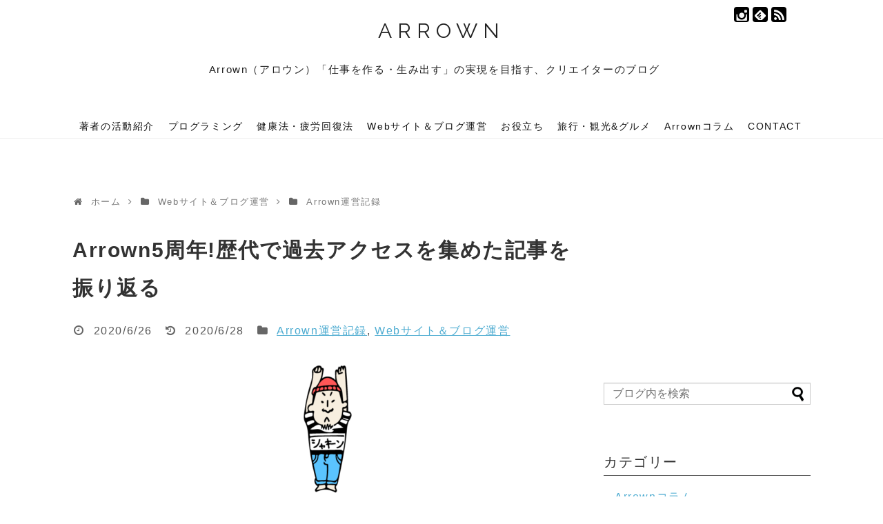

--- FILE ---
content_type: text/html; charset=UTF-8
request_url: https://arrown-blog.com/post-7366/
body_size: 21103
content:
<!DOCTYPE html>
<html lang="ja">
<head>
<meta charset="UTF-8">
  <meta name="viewport" content="width=1280, maximum-scale=1, user-scalable=yes">
<link rel="alternate" type="application/rss+xml" title="Arrown RSS Feed" href="https://arrown-blog.com/feed/" />
<link rel="pingback" href="https://arrown-blog.com/xmlrpc.php" />
<meta name="description" content="6月毎日ブログを書くことに没頭して、すっかり忘れていたのですが2020年5月末でArrownは5周年を迎えました！最初はミーハーな気持ちで始めたArrownですが、気づけば5年…曲がりなりにもここまで続けられたことは誇りに思いたいと思います" />
<meta name="keywords" content="Arrown運営記録,Webサイト＆ブログ運営" />
<!-- OGP -->
<meta property="og:type" content="article">
<meta property="og:description" content="6月毎日ブログを書くことに没頭して、すっかり忘れていたのですが2020年5月末でArrownは5周年を迎えました！最初はミーハーな気持ちで始めたArrownですが、気づけば5年…曲がりなりにもここまで続けられたことは誇りに思いたいと思います">
<meta property="og:title" content="Arrown5周年!歴代で過去アクセスを集めた記事を振り返る">
<meta property="og:url" content="https://arrown-blog.com/post-7366/">
<meta property="og:image" content="https://arrown-blog.com/wp-content/uploads/2020/06/arrown-history-5years.png">
<meta property="og:site_name" content="Arrown">
<meta property="og:locale" content="ja_JP">
<meta property="fb:admins" content="100000327964251">
<meta property="fb:app_id" content="380835815357372">
<!-- /OGP -->
<!-- Twitter Card -->
<meta name="twitter:card" content="summary_large_image">
<meta name="twitter:description" content="6月毎日ブログを書くことに没頭して、すっかり忘れていたのですが2020年5月末でArrownは5周年を迎えました！最初はミーハーな気持ちで始めたArrownですが、気づけば5年…曲がりなりにもここまで続けられたことは誇りに思いたいと思います">
<meta name="twitter:title" content="Arrown5周年!歴代で過去アクセスを集めた記事を振り返る">
<meta name="twitter:url" content="https://arrown-blog.com/post-7366/">
<meta name="twitter:image" content="https://arrown-blog.com/wp-content/uploads/2020/06/arrown-history-5years.png">
<meta name="twitter:domain" content="arrown-blog.com">
<!-- /Twitter Card -->
<link href="https://fonts.googleapis.com/css?family=Source+Code+Pro" rel="stylesheet">
<link href='https://fonts.googleapis.com/css?family=Raleway' rel='stylesheet' type='text/css'>
<link rel="apple-touch-icon" href="https://arrown-blog.com/wp-content/themes/simplicity2-child/images/apple-touch-icon.png">
<link rel="stylesheet" href="//cdnjs.cloudflare.com/ajax/libs/highlight.js/9.8.0/styles/dark.min.css">
<script src="//cdnjs.cloudflare.com/ajax/libs/highlight.js/9.8.0/highlight.min.js"></script>
<script>hljs.initHighlightingOnLoad();</script>

<script async src="//pagead2.googlesyndication.com/pagead/js/adsbygoogle.js"></script>
<script>
     (adsbygoogle = window.adsbygoogle || []).push({
          google_ad_client: "ca-pub-2016616933076150",
          enable_page_level_ads: true
     });
</script>


<!-- GAカスタム -->
<script type="text/javascript">
var dataLayer = dataLayer || [];
dataLayer.push(
    { event_name: "GTM_フッター表示", }
)
</script>
<!-- end GAカスタム --><!-- <script src="/js/jquery-3.3.1.min.js"></script> -->
<title>Arrown5周年!歴代で過去アクセスを集めた記事を振り返る  |  Arrown</title>
<meta name='robots' content='max-image-preview:large' />
<link rel="alternate" type="application/rss+xml" title="Arrown &raquo; フィード" href="https://arrown-blog.com/feed/" />
<link rel="alternate" type="application/rss+xml" title="Arrown &raquo; コメントフィード" href="https://arrown-blog.com/comments/feed/" />
<style id='wp-img-auto-sizes-contain-inline-css' type='text/css'>
img:is([sizes=auto i],[sizes^="auto," i]){contain-intrinsic-size:3000px 1500px}
/*# sourceURL=wp-img-auto-sizes-contain-inline-css */
</style>
<link rel='stylesheet' id='simplicity-style-css' href='https://arrown-blog.com/wp-content/themes/simplicity2/style.css?ver=6.9&#038;fver=20180920030222' type='text/css' media='all' />
<link rel='stylesheet' id='responsive-style-css' href='https://arrown-blog.com/wp-content/themes/simplicity2/css/responsive-pc.css?ver=6.9&#038;fver=20180920030149' type='text/css' media='all' />
<link rel='stylesheet' id='icomoon-style-css' href='https://arrown-blog.com/wp-content/themes/simplicity2/webfonts/icomoon/style.css?ver=6.9&#038;fver=20180920030228' type='text/css' media='all' />
<link rel='stylesheet' id='child-style-css' href='https://arrown-blog.com/wp-content/themes/simplicity2-child/style.css?ver=6.9&#038;fver=20191002065217' type='text/css' media='all' />
<style id='wp-block-library-inline-css' type='text/css'>
:root{--wp-block-synced-color:#7a00df;--wp-block-synced-color--rgb:122,0,223;--wp-bound-block-color:var(--wp-block-synced-color);--wp-editor-canvas-background:#ddd;--wp-admin-theme-color:#007cba;--wp-admin-theme-color--rgb:0,124,186;--wp-admin-theme-color-darker-10:#006ba1;--wp-admin-theme-color-darker-10--rgb:0,107,160.5;--wp-admin-theme-color-darker-20:#005a87;--wp-admin-theme-color-darker-20--rgb:0,90,135;--wp-admin-border-width-focus:2px}@media (min-resolution:192dpi){:root{--wp-admin-border-width-focus:1.5px}}.wp-element-button{cursor:pointer}:root .has-very-light-gray-background-color{background-color:#eee}:root .has-very-dark-gray-background-color{background-color:#313131}:root .has-very-light-gray-color{color:#eee}:root .has-very-dark-gray-color{color:#313131}:root .has-vivid-green-cyan-to-vivid-cyan-blue-gradient-background{background:linear-gradient(135deg,#00d084,#0693e3)}:root .has-purple-crush-gradient-background{background:linear-gradient(135deg,#34e2e4,#4721fb 50%,#ab1dfe)}:root .has-hazy-dawn-gradient-background{background:linear-gradient(135deg,#faaca8,#dad0ec)}:root .has-subdued-olive-gradient-background{background:linear-gradient(135deg,#fafae1,#67a671)}:root .has-atomic-cream-gradient-background{background:linear-gradient(135deg,#fdd79a,#004a59)}:root .has-nightshade-gradient-background{background:linear-gradient(135deg,#330968,#31cdcf)}:root .has-midnight-gradient-background{background:linear-gradient(135deg,#020381,#2874fc)}:root{--wp--preset--font-size--normal:16px;--wp--preset--font-size--huge:42px}.has-regular-font-size{font-size:1em}.has-larger-font-size{font-size:2.625em}.has-normal-font-size{font-size:var(--wp--preset--font-size--normal)}.has-huge-font-size{font-size:var(--wp--preset--font-size--huge)}.has-text-align-center{text-align:center}.has-text-align-left{text-align:left}.has-text-align-right{text-align:right}.has-fit-text{white-space:nowrap!important}#end-resizable-editor-section{display:none}.aligncenter{clear:both}.items-justified-left{justify-content:flex-start}.items-justified-center{justify-content:center}.items-justified-right{justify-content:flex-end}.items-justified-space-between{justify-content:space-between}.screen-reader-text{border:0;clip-path:inset(50%);height:1px;margin:-1px;overflow:hidden;padding:0;position:absolute;width:1px;word-wrap:normal!important}.screen-reader-text:focus{background-color:#ddd;clip-path:none;color:#444;display:block;font-size:1em;height:auto;left:5px;line-height:normal;padding:15px 23px 14px;text-decoration:none;top:5px;width:auto;z-index:100000}html :where(.has-border-color){border-style:solid}html :where([style*=border-top-color]){border-top-style:solid}html :where([style*=border-right-color]){border-right-style:solid}html :where([style*=border-bottom-color]){border-bottom-style:solid}html :where([style*=border-left-color]){border-left-style:solid}html :where([style*=border-width]){border-style:solid}html :where([style*=border-top-width]){border-top-style:solid}html :where([style*=border-right-width]){border-right-style:solid}html :where([style*=border-bottom-width]){border-bottom-style:solid}html :where([style*=border-left-width]){border-left-style:solid}html :where(img[class*=wp-image-]){height:auto;max-width:100%}:where(figure){margin:0 0 1em}html :where(.is-position-sticky){--wp-admin--admin-bar--position-offset:var(--wp-admin--admin-bar--height,0px)}@media screen and (max-width:600px){html :where(.is-position-sticky){--wp-admin--admin-bar--position-offset:0px}}

/*# sourceURL=wp-block-library-inline-css */
</style><style id='wp-block-heading-inline-css' type='text/css'>
h1:where(.wp-block-heading).has-background,h2:where(.wp-block-heading).has-background,h3:where(.wp-block-heading).has-background,h4:where(.wp-block-heading).has-background,h5:where(.wp-block-heading).has-background,h6:where(.wp-block-heading).has-background{padding:1.25em 2.375em}h1.has-text-align-left[style*=writing-mode]:where([style*=vertical-lr]),h1.has-text-align-right[style*=writing-mode]:where([style*=vertical-rl]),h2.has-text-align-left[style*=writing-mode]:where([style*=vertical-lr]),h2.has-text-align-right[style*=writing-mode]:where([style*=vertical-rl]),h3.has-text-align-left[style*=writing-mode]:where([style*=vertical-lr]),h3.has-text-align-right[style*=writing-mode]:where([style*=vertical-rl]),h4.has-text-align-left[style*=writing-mode]:where([style*=vertical-lr]),h4.has-text-align-right[style*=writing-mode]:where([style*=vertical-rl]),h5.has-text-align-left[style*=writing-mode]:where([style*=vertical-lr]),h5.has-text-align-right[style*=writing-mode]:where([style*=vertical-rl]),h6.has-text-align-left[style*=writing-mode]:where([style*=vertical-lr]),h6.has-text-align-right[style*=writing-mode]:where([style*=vertical-rl]){rotate:180deg}
/*# sourceURL=https://arrown-blog.com/wp-includes/blocks/heading/style.min.css */
</style>
<style id='wp-block-list-inline-css' type='text/css'>
ol,ul{box-sizing:border-box}:root :where(.wp-block-list.has-background){padding:1.25em 2.375em}
/*# sourceURL=https://arrown-blog.com/wp-includes/blocks/list/style.min.css */
</style>
<style id='wp-block-paragraph-inline-css' type='text/css'>
.is-small-text{font-size:.875em}.is-regular-text{font-size:1em}.is-large-text{font-size:2.25em}.is-larger-text{font-size:3em}.has-drop-cap:not(:focus):first-letter{float:left;font-size:8.4em;font-style:normal;font-weight:100;line-height:.68;margin:.05em .1em 0 0;text-transform:uppercase}body.rtl .has-drop-cap:not(:focus):first-letter{float:none;margin-left:.1em}p.has-drop-cap.has-background{overflow:hidden}:root :where(p.has-background){padding:1.25em 2.375em}:where(p.has-text-color:not(.has-link-color)) a{color:inherit}p.has-text-align-left[style*="writing-mode:vertical-lr"],p.has-text-align-right[style*="writing-mode:vertical-rl"]{rotate:180deg}
/*# sourceURL=https://arrown-blog.com/wp-includes/blocks/paragraph/style.min.css */
</style>
<style id='global-styles-inline-css' type='text/css'>
:root{--wp--preset--aspect-ratio--square: 1;--wp--preset--aspect-ratio--4-3: 4/3;--wp--preset--aspect-ratio--3-4: 3/4;--wp--preset--aspect-ratio--3-2: 3/2;--wp--preset--aspect-ratio--2-3: 2/3;--wp--preset--aspect-ratio--16-9: 16/9;--wp--preset--aspect-ratio--9-16: 9/16;--wp--preset--color--black: #000000;--wp--preset--color--cyan-bluish-gray: #abb8c3;--wp--preset--color--white: #ffffff;--wp--preset--color--pale-pink: #f78da7;--wp--preset--color--vivid-red: #cf2e2e;--wp--preset--color--luminous-vivid-orange: #ff6900;--wp--preset--color--luminous-vivid-amber: #fcb900;--wp--preset--color--light-green-cyan: #7bdcb5;--wp--preset--color--vivid-green-cyan: #00d084;--wp--preset--color--pale-cyan-blue: #8ed1fc;--wp--preset--color--vivid-cyan-blue: #0693e3;--wp--preset--color--vivid-purple: #9b51e0;--wp--preset--gradient--vivid-cyan-blue-to-vivid-purple: linear-gradient(135deg,rgb(6,147,227) 0%,rgb(155,81,224) 100%);--wp--preset--gradient--light-green-cyan-to-vivid-green-cyan: linear-gradient(135deg,rgb(122,220,180) 0%,rgb(0,208,130) 100%);--wp--preset--gradient--luminous-vivid-amber-to-luminous-vivid-orange: linear-gradient(135deg,rgb(252,185,0) 0%,rgb(255,105,0) 100%);--wp--preset--gradient--luminous-vivid-orange-to-vivid-red: linear-gradient(135deg,rgb(255,105,0) 0%,rgb(207,46,46) 100%);--wp--preset--gradient--very-light-gray-to-cyan-bluish-gray: linear-gradient(135deg,rgb(238,238,238) 0%,rgb(169,184,195) 100%);--wp--preset--gradient--cool-to-warm-spectrum: linear-gradient(135deg,rgb(74,234,220) 0%,rgb(151,120,209) 20%,rgb(207,42,186) 40%,rgb(238,44,130) 60%,rgb(251,105,98) 80%,rgb(254,248,76) 100%);--wp--preset--gradient--blush-light-purple: linear-gradient(135deg,rgb(255,206,236) 0%,rgb(152,150,240) 100%);--wp--preset--gradient--blush-bordeaux: linear-gradient(135deg,rgb(254,205,165) 0%,rgb(254,45,45) 50%,rgb(107,0,62) 100%);--wp--preset--gradient--luminous-dusk: linear-gradient(135deg,rgb(255,203,112) 0%,rgb(199,81,192) 50%,rgb(65,88,208) 100%);--wp--preset--gradient--pale-ocean: linear-gradient(135deg,rgb(255,245,203) 0%,rgb(182,227,212) 50%,rgb(51,167,181) 100%);--wp--preset--gradient--electric-grass: linear-gradient(135deg,rgb(202,248,128) 0%,rgb(113,206,126) 100%);--wp--preset--gradient--midnight: linear-gradient(135deg,rgb(2,3,129) 0%,rgb(40,116,252) 100%);--wp--preset--font-size--small: 13px;--wp--preset--font-size--medium: 20px;--wp--preset--font-size--large: 36px;--wp--preset--font-size--x-large: 42px;--wp--preset--spacing--20: 0.44rem;--wp--preset--spacing--30: 0.67rem;--wp--preset--spacing--40: 1rem;--wp--preset--spacing--50: 1.5rem;--wp--preset--spacing--60: 2.25rem;--wp--preset--spacing--70: 3.38rem;--wp--preset--spacing--80: 5.06rem;--wp--preset--shadow--natural: 6px 6px 9px rgba(0, 0, 0, 0.2);--wp--preset--shadow--deep: 12px 12px 50px rgba(0, 0, 0, 0.4);--wp--preset--shadow--sharp: 6px 6px 0px rgba(0, 0, 0, 0.2);--wp--preset--shadow--outlined: 6px 6px 0px -3px rgb(255, 255, 255), 6px 6px rgb(0, 0, 0);--wp--preset--shadow--crisp: 6px 6px 0px rgb(0, 0, 0);}:where(.is-layout-flex){gap: 0.5em;}:where(.is-layout-grid){gap: 0.5em;}body .is-layout-flex{display: flex;}.is-layout-flex{flex-wrap: wrap;align-items: center;}.is-layout-flex > :is(*, div){margin: 0;}body .is-layout-grid{display: grid;}.is-layout-grid > :is(*, div){margin: 0;}:where(.wp-block-columns.is-layout-flex){gap: 2em;}:where(.wp-block-columns.is-layout-grid){gap: 2em;}:where(.wp-block-post-template.is-layout-flex){gap: 1.25em;}:where(.wp-block-post-template.is-layout-grid){gap: 1.25em;}.has-black-color{color: var(--wp--preset--color--black) !important;}.has-cyan-bluish-gray-color{color: var(--wp--preset--color--cyan-bluish-gray) !important;}.has-white-color{color: var(--wp--preset--color--white) !important;}.has-pale-pink-color{color: var(--wp--preset--color--pale-pink) !important;}.has-vivid-red-color{color: var(--wp--preset--color--vivid-red) !important;}.has-luminous-vivid-orange-color{color: var(--wp--preset--color--luminous-vivid-orange) !important;}.has-luminous-vivid-amber-color{color: var(--wp--preset--color--luminous-vivid-amber) !important;}.has-light-green-cyan-color{color: var(--wp--preset--color--light-green-cyan) !important;}.has-vivid-green-cyan-color{color: var(--wp--preset--color--vivid-green-cyan) !important;}.has-pale-cyan-blue-color{color: var(--wp--preset--color--pale-cyan-blue) !important;}.has-vivid-cyan-blue-color{color: var(--wp--preset--color--vivid-cyan-blue) !important;}.has-vivid-purple-color{color: var(--wp--preset--color--vivid-purple) !important;}.has-black-background-color{background-color: var(--wp--preset--color--black) !important;}.has-cyan-bluish-gray-background-color{background-color: var(--wp--preset--color--cyan-bluish-gray) !important;}.has-white-background-color{background-color: var(--wp--preset--color--white) !important;}.has-pale-pink-background-color{background-color: var(--wp--preset--color--pale-pink) !important;}.has-vivid-red-background-color{background-color: var(--wp--preset--color--vivid-red) !important;}.has-luminous-vivid-orange-background-color{background-color: var(--wp--preset--color--luminous-vivid-orange) !important;}.has-luminous-vivid-amber-background-color{background-color: var(--wp--preset--color--luminous-vivid-amber) !important;}.has-light-green-cyan-background-color{background-color: var(--wp--preset--color--light-green-cyan) !important;}.has-vivid-green-cyan-background-color{background-color: var(--wp--preset--color--vivid-green-cyan) !important;}.has-pale-cyan-blue-background-color{background-color: var(--wp--preset--color--pale-cyan-blue) !important;}.has-vivid-cyan-blue-background-color{background-color: var(--wp--preset--color--vivid-cyan-blue) !important;}.has-vivid-purple-background-color{background-color: var(--wp--preset--color--vivid-purple) !important;}.has-black-border-color{border-color: var(--wp--preset--color--black) !important;}.has-cyan-bluish-gray-border-color{border-color: var(--wp--preset--color--cyan-bluish-gray) !important;}.has-white-border-color{border-color: var(--wp--preset--color--white) !important;}.has-pale-pink-border-color{border-color: var(--wp--preset--color--pale-pink) !important;}.has-vivid-red-border-color{border-color: var(--wp--preset--color--vivid-red) !important;}.has-luminous-vivid-orange-border-color{border-color: var(--wp--preset--color--luminous-vivid-orange) !important;}.has-luminous-vivid-amber-border-color{border-color: var(--wp--preset--color--luminous-vivid-amber) !important;}.has-light-green-cyan-border-color{border-color: var(--wp--preset--color--light-green-cyan) !important;}.has-vivid-green-cyan-border-color{border-color: var(--wp--preset--color--vivid-green-cyan) !important;}.has-pale-cyan-blue-border-color{border-color: var(--wp--preset--color--pale-cyan-blue) !important;}.has-vivid-cyan-blue-border-color{border-color: var(--wp--preset--color--vivid-cyan-blue) !important;}.has-vivid-purple-border-color{border-color: var(--wp--preset--color--vivid-purple) !important;}.has-vivid-cyan-blue-to-vivid-purple-gradient-background{background: var(--wp--preset--gradient--vivid-cyan-blue-to-vivid-purple) !important;}.has-light-green-cyan-to-vivid-green-cyan-gradient-background{background: var(--wp--preset--gradient--light-green-cyan-to-vivid-green-cyan) !important;}.has-luminous-vivid-amber-to-luminous-vivid-orange-gradient-background{background: var(--wp--preset--gradient--luminous-vivid-amber-to-luminous-vivid-orange) !important;}.has-luminous-vivid-orange-to-vivid-red-gradient-background{background: var(--wp--preset--gradient--luminous-vivid-orange-to-vivid-red) !important;}.has-very-light-gray-to-cyan-bluish-gray-gradient-background{background: var(--wp--preset--gradient--very-light-gray-to-cyan-bluish-gray) !important;}.has-cool-to-warm-spectrum-gradient-background{background: var(--wp--preset--gradient--cool-to-warm-spectrum) !important;}.has-blush-light-purple-gradient-background{background: var(--wp--preset--gradient--blush-light-purple) !important;}.has-blush-bordeaux-gradient-background{background: var(--wp--preset--gradient--blush-bordeaux) !important;}.has-luminous-dusk-gradient-background{background: var(--wp--preset--gradient--luminous-dusk) !important;}.has-pale-ocean-gradient-background{background: var(--wp--preset--gradient--pale-ocean) !important;}.has-electric-grass-gradient-background{background: var(--wp--preset--gradient--electric-grass) !important;}.has-midnight-gradient-background{background: var(--wp--preset--gradient--midnight) !important;}.has-small-font-size{font-size: var(--wp--preset--font-size--small) !important;}.has-medium-font-size{font-size: var(--wp--preset--font-size--medium) !important;}.has-large-font-size{font-size: var(--wp--preset--font-size--large) !important;}.has-x-large-font-size{font-size: var(--wp--preset--font-size--x-large) !important;}
/*# sourceURL=global-styles-inline-css */
</style>

<style id='classic-theme-styles-inline-css' type='text/css'>
/*! This file is auto-generated */
.wp-block-button__link{color:#fff;background-color:#32373c;border-radius:9999px;box-shadow:none;text-decoration:none;padding:calc(.667em + 2px) calc(1.333em + 2px);font-size:1.125em}.wp-block-file__button{background:#32373c;color:#fff;text-decoration:none}
/*# sourceURL=/wp-includes/css/classic-themes.min.css */
</style>
<link rel='stylesheet' id='amazonjs-css' href='https://arrown-blog.com/wp-content/plugins/amazonjs/css/amazonjs.css?ver=0.10&#038;fver=20210516122515' type='text/css' media='all' />
<script type="text/javascript" src="https://arrown-blog.com/wp-includes/js/jquery/jquery.min.js?ver=3.7.1" id="jquery-core-js"></script>
<script type="text/javascript" src="https://arrown-blog.com/wp-includes/js/jquery/jquery-migrate.min.js?ver=3.4.1" id="jquery-migrate-js"></script>
<link rel="canonical" href="https://arrown-blog.com/post-7366/" />
<link rel='shortlink' href='https://arrown-blog.com/?p=7366' />
<style>



</style>
<link rel="preload" href="//netdna.bootstrapcdn.com/font-awesome/4.7.0/css/font-awesome.css" as="style" onload="this.onload=null;this.rel='stylesheet'">
<noscript><link rel="stylesheet" href="//netdna.bootstrapcdn.com/font-awesome/4.7.0/css/font-awesome.css"></noscript>

<script>
/* cssrelpreload.jsの中身 */
/*! loadCSS. [c]2017 Filament Group, Inc. MIT License */
/* This file is meant as a standalone workflow for
- testing support for link[rel=preload]
- enabling async CSS loading in browsers that do not support rel=preload
- applying rel preload css once loaded, whether supported or not.
*/
(function( w ){
	"use strict";
	// rel=preload support test
	if( !w.loadCSS ){
		w.loadCSS = function(){};
	}
	// define on the loadCSS obj
	var rp = loadCSS.relpreload = {};
	// rel=preload feature support test
	// runs once and returns a function for compat purposes
	rp.support = (function(){
		var ret;
		try {
			ret = w.document.createElement( "link" ).relList.supports( "preload" );
		} catch (e) {
			ret = false;
		}
		return function(){
			return ret;
		};
	})();

	// if preload isn't supported, get an asynchronous load by using a non-matching media attribute
	// then change that media back to its intended value on load
	rp.bindMediaToggle = function( link ){
		// remember existing media attr for ultimate state, or default to 'all'
		var finalMedia = link.media || "all";

		function enableStylesheet(){
			link.media = finalMedia;
		}

		// bind load handlers to enable media
		if( link.addEventListener ){
			link.addEventListener( "load", enableStylesheet );
		} else if( link.attachEvent ){
			link.attachEvent( "onload", enableStylesheet );
		}

		// Set rel and non-applicable media type to start an async request
		// note: timeout allows this to happen async to let rendering continue in IE
		setTimeout(function(){
			link.rel = "stylesheet";
			link.media = "only x";
		});
		// also enable media after 3 seconds,
		// which will catch very old browsers (android 2.x, old firefox) that don't support onload on link
		setTimeout( enableStylesheet, 3000 );
	};

	// loop through link elements in DOM
	rp.poly = function(){
		// double check this to prevent external calls from running
		if( rp.support() ){
			return;
		}
		var links = w.document.getElementsByTagName( "link" );
		for( var i = 0; i < links.length; i++ ){
			var link = links[ i ];
			// qualify links to those with rel=preload and as=style attrs
			if( link.rel === "preload" && link.getAttribute( "as" ) === "style" && !link.getAttribute( "data-loadcss" ) ){
				// prevent rerunning on link
				link.setAttribute( "data-loadcss", true );
				// bind listeners to toggle media back
				rp.bindMediaToggle( link );
			}
		}
	};

	// if unsupported, run the polyfill
	if( !rp.support() ){
		// run once at least
		rp.poly();

		// rerun poly on an interval until onload
		var run = w.setInterval( rp.poly, 500 );
		if( w.addEventListener ){
			w.addEventListener( "load", function(){
				rp.poly();
				w.clearInterval( run );
			} );
		} else if( w.attachEvent ){
			w.attachEvent( "onload", function(){
				rp.poly();
				w.clearInterval( run );
			} );
		}
	}


	// commonjs
	if( typeof exports !== "undefined" ){
		exports.loadCSS = loadCSS;
	}
	else {
		w.loadCSS = loadCSS;
	}
}( typeof global !== "undefined" ? global : this ) );
</script>
<link rel="shortcut icon" type="image/x-icon" href="https://arrown-blog.com/wp-content/uploads/2016/08/favicon.ico" />
<!-- Google Analytics -->
<script>
  (function(i,s,o,g,r,a,m){i['GoogleAnalyticsObject']=r;i[r]=i[r]||function(){
  (i[r].q=i[r].q||[]).push(arguments)},i[r].l=1*new Date();a=s.createElement(o),
  m=s.getElementsByTagName(o)[0];a.async=1;a.src=g;m.parentNode.insertBefore(a,m)
  })(window,document,'script','//www.google-analytics.com/analytics.js','ga');

  ga('create', 'UA-50858660-4', 'auto');
    ga('send', 'pageview');
</script>
<!-- /Google Analytics -->
<link rel="icon" href="https://arrown-blog.com/wp-content/uploads/2018/09/cropped-apple-touch-icon.png" sizes="32x32" />
<link rel="icon" href="https://arrown-blog.com/wp-content/uploads/2018/09/cropped-apple-touch-icon.png" sizes="192x192" />
<link rel="apple-touch-icon" href="https://arrown-blog.com/wp-content/uploads/2018/09/cropped-apple-touch-icon.png" />
<meta name="msapplication-TileImage" content="https://arrown-blog.com/wp-content/uploads/2018/09/cropped-apple-touch-icon.png" />
</head>
  <body class="wp-singular post-template-default single single-post postid-7366 single-format-standard wp-theme-simplicity2 wp-child-theme-simplicity2-child categoryid-122 categoryid-109" itemscope itemtype="https://schema.org/WebPage">

    <div id="container">

      <!-- header -->
      <header itemscope itemtype="https://schema.org/WPHeader">
        <div id="header" class="clearfix">
          <div id="header-in">

                        <div id="h-top">

              <div class="alignleft top-title-catchphrase">
                <!-- サイトのタイトル -->
<p id="site-title" itemscope itemtype="https://schema.org/Organization">
  <a href="https://arrown-blog.com/">Arrown</a></p>
<!-- サイトの概要 -->
<p id="site-description">
  Arrown（アロウン）「仕事を作る・生み出す」の実現を目指す、クリエイターのブログ</p>
              </div>

              <div class="alignright top-sns-follows">
                                <!-- SNSページ -->
<div class="sns-pages">
<p class="sns-follow-msg">フォローする</p>
<ul class="snsp">
<li class="instagram-page"><a href="//instagram.com/tatsuya_k1219" target="_blank" title="Instagramをフォロー" rel="nofollow"><span class="icon-instagram-logo"></span></a></li><li class="feedly-page"><a href="//feedly.com/i/subscription/feed/https://arrown-blog.com/feed/" target="blank" title="feedlyで更新情報を購読" rel="nofollow"><span class="icon-feedly-logo"></span></a></li><li class="rss-page"><a href="https://arrown-blog.com/feed/" target="_blank" title="RSSで更新情報をフォロー" rel="nofollow"><span class="icon-rss-logo"></span></a></li>  </ul>
</div>
                              </div>

            </div><!-- /#h-top -->
          </div><!-- /#header-in -->
        </div><!-- /#header -->
        <!-- モバイルメニュー表示用のボタン -->
<div id="mobile-menu">
  <a id="mobile-menu-toggle" href="#">Menu</a>
</div>

      </header>

      <!-- Navigation -->
<div itemscope itemtype="https://schema.org/SiteNavigationElement">
  <div id="navi">
      	<div id="navi-in">
      <div class="menu-%e3%83%a1%e3%83%8b%e3%83%a5%e3%83%bc-1-container"><ul id="menu-%e3%83%a1%e3%83%8b%e3%83%a5%e3%83%bc-1" class="menu"><li id="menu-item-1551" class="menu-item menu-item-type-taxonomy menu-item-object-category menu-item-has-children menu-item-1551"><a href="https://arrown-blog.com/category/information/">著者の活動紹介</a>
<ul class="sub-menu">
	<li id="menu-item-4903" class="menu-item menu-item-type-taxonomy menu-item-object-category menu-item-4903"><a href="https://arrown-blog.com/category/information/hello/">ご挨拶・お知らせ</a></li>
	<li id="menu-item-4544" class="menu-item menu-item-type-post_type menu-item-object-page menu-item-4544"><a href="https://arrown-blog.com/about/">自己紹介</a></li>
	<li id="menu-item-4904" class="menu-item menu-item-type-taxonomy menu-item-object-category menu-item-4904"><a href="https://arrown-blog.com/category/information/gsacademy/">ジーズアカデミー</a></li>
</ul>
</li>
<li id="menu-item-2903" class="menu-item menu-item-type-taxonomy menu-item-object-category menu-item-has-children menu-item-2903"><a href="https://arrown-blog.com/category/programming/">プログラミング</a>
<ul class="sub-menu">
	<li id="menu-item-4545" class="menu-item menu-item-type-taxonomy menu-item-object-category menu-item-4545"><a href="https://arrown-blog.com/category/programming/googleappsscript/">Google Apps Script</a></li>
	<li id="menu-item-4546" class="menu-item menu-item-type-taxonomy menu-item-object-category menu-item-4546"><a href="https://arrown-blog.com/category/programming/htmlcss/">HTML&amp;CSS</a></li>
	<li id="menu-item-4547" class="menu-item menu-item-type-taxonomy menu-item-object-category menu-item-4547"><a href="https://arrown-blog.com/category/programming/javascript/">JavaScript</a></li>
	<li id="menu-item-4548" class="menu-item menu-item-type-taxonomy menu-item-object-category menu-item-4548"><a href="https://arrown-blog.com/category/programming/rubyonrails/">Ruby on Rails</a></li>
	<li id="menu-item-4549" class="menu-item menu-item-type-taxonomy menu-item-object-category menu-item-4549"><a href="https://arrown-blog.com/category/programming/wordpress/">WordPress</a></li>
	<li id="menu-item-4550" class="menu-item menu-item-type-taxonomy menu-item-object-category menu-item-4550"><a href="https://arrown-blog.com/category/programming/make-tool/">制作ツール</a></li>
	<li id="menu-item-4551" class="menu-item menu-item-type-taxonomy menu-item-object-category menu-item-4551"><a href="https://arrown-blog.com/category/programming/knowledge/">制作知識</a></li>
</ul>
</li>
<li id="menu-item-1562" class="menu-item menu-item-type-taxonomy menu-item-object-category menu-item-1562"><a href="https://arrown-blog.com/category/healthing/">健康法・疲労回復法</a></li>
<li id="menu-item-2904" class="menu-item menu-item-type-taxonomy menu-item-object-category current-post-ancestor current-menu-parent current-post-parent menu-item-2904"><a href="https://arrown-blog.com/category/blog/">Webサイト＆ブログ運営</a></li>
<li id="menu-item-4541" class="menu-item menu-item-type-taxonomy menu-item-object-category menu-item-4541"><a href="https://arrown-blog.com/category/useful/">お役立ち</a></li>
<li id="menu-item-2906" class="menu-item menu-item-type-taxonomy menu-item-object-category menu-item-has-children menu-item-2906"><a href="https://arrown-blog.com/category/trip/">旅行・観光&#038;グルメ</a>
<ul class="sub-menu">
	<li id="menu-item-2908" class="menu-item menu-item-type-taxonomy menu-item-object-category menu-item-2908"><a href="https://arrown-blog.com/category/trip/lcc-bestmove/">LCC・格安移動</a></li>
	<li id="menu-item-4901" class="menu-item menu-item-type-taxonomy menu-item-object-category menu-item-4901"><a href="https://arrown-blog.com/category/trip/gourmet/">グルメ・おいしいご飯</a></li>
	<li id="menu-item-4902" class="menu-item menu-item-type-taxonomy menu-item-object-category menu-item-4902"><a href="https://arrown-blog.com/category/trip/guesthouse/">ゲストハウス</a></li>
</ul>
</li>
<li id="menu-item-2907" class="menu-item menu-item-type-taxonomy menu-item-object-category menu-item-has-children menu-item-2907"><a href="https://arrown-blog.com/category/column/">Arrownコラム</a>
<ul class="sub-menu">
	<li id="menu-item-4900" class="menu-item menu-item-type-taxonomy menu-item-object-category menu-item-4900"><a href="https://arrown-blog.com/category/column/work/">仕事・働き方</a></li>
</ul>
</li>
<li id="menu-item-5465" class="menu-item menu-item-type-post_type menu-item-object-page menu-item-5465"><a href="https://arrown-blog.com/contact/">CONTACT</a></li>
</ul></div>    </div><!-- /#navi-in -->
  </div><!-- /#navi -->
</div>
<!-- /Navigation -->
      <!-- 本体部分 -->
      <div id="body">
        <div id="body-in" class="cf">

          
          <!-- main -->
          <main itemscope itemprop="mainContentOfPage">
            <div id="main" itemscope itemtype="https://schema.org/Blog">
  
  <div id="breadcrumb" class="breadcrumb-category"><div itemtype="http://data-vocabulary.org/Breadcrumb" itemscope="" class="breadcrumb-home"><span class="fa fa-home fa-fw"></span><a href="https://arrown-blog.com" itemprop="url"><span itemprop="title">ホーム</span></a><span class="sp"><span class="fa fa-angle-right"></span></span></div><div itemtype="http://data-vocabulary.org/Breadcrumb" itemscope=""><span class="fa fa-folder fa-fw"></span><a href="https://arrown-blog.com/category/blog/" itemprop="url"><span itemprop="title">Webサイト＆ブログ運営</span></a><span class="sp"><span class="fa fa-angle-right"></span></span></div><div itemtype="http://data-vocabulary.org/Breadcrumb" itemscope=""><span class="fa fa-folder fa-fw"></span><a href="https://arrown-blog.com/category/blog/record/" itemprop="url"><span itemprop="title">Arrown運営記録</span></a></div></div><!-- /#breadcrumb -->  <div id="post-7366" class="post-7366 post type-post status-publish format-standard has-post-thumbnail hentry category-record category-blog">
  <div class="article">
  
  
  <div>
    <h1 class="entry-title">Arrown5周年!歴代で過去アクセスを集めた記事を振り返る</h1>
    <p class="post-meta">
                <span class="post-date"><span class="fa fa-clock-o fa-fw"></span><span class="entry-date date published">2020/6/26</span></span>
              <span class="post-update"><span class="fa fa-history fa-fw"></span><time class="entry-date date updated" datetime="2020-06-28T00:05:52+09:00">2020/6/28</time></span>
    
      <span class="category"><span class="fa fa-folder fa-fw"></span><a href="https://arrown-blog.com/category/blog/record/" rel="category tag">Arrown運営記録</a><span class="category-separator">, </span><a href="https://arrown-blog.com/category/blog/" rel="category tag">Webサイト＆ブログ運営</a></span>

      
      
      
      
      
    </p>

    
    
    
      </div>

  <figure class="eye-catch">
    <img width="740" height="378" src="https://arrown-blog.com/wp-content/uploads/2020/06/arrown-history-5years-740x378.png" class="attachment-article_main_sp size-article_main_sp wp-post-image" alt="Arrown5周年!歴代で過去アクセスを集めた記事を振り返る" decoding="async" fetchpriority="high" /></figure>

  <div id="the-content" class="entry-content">
  
<p>6月毎日ブログを書くことに没頭して、すっかり忘れていたのですが2020年5月末でArrownは5周年を迎えました！</p>



<p>最初はミーハーな気持ちで始めたArrownですが、気づけば5年…曲がりなりにもここまで続けられたことは誇りに思いたいと思います。</p>



<p>さて、改めてここで5年を振り返ってみようかと思い、まずは5年におけるデータを色々と集めてみました。</p>



<p>今回は、5年間で歴代アクセスを集めた記事を振り返ってみたいと思います！</p>



<div id="widget-in-article" class="widgets"><div id="text-14" class="widget-in-article widget_text">			<div class="textwidget"><script async src="//pagead2.googlesyndication.com/pagead/js/adsbygoogle.js"></script>
<!-- Arrown-new -->
<ins class="adsbygoogle"
     style="display:inline-block;width:300px;height:250px"
     data-ad-client="ca-pub-2016616933076150"
     data-ad-slot="2950410027"></ins>
<script>
(adsbygoogle = window.adsbygoogle || []).push({});
</script></div>
		</div></div><div id="toc_container" class="toc_white no_bullets"><p class="toc_title">目次</p><ul class="toc_list"><li><a href="#Arrown5106"><span class="toc_number toc_depth_1">1</span> Arrown5年間でアクセスを集めた記事・第10位〜6位</a></li><li><a href="#Arrown55"><span class="toc_number toc_depth_1">2</span> Arrown5年間でアクセスを集めた記事・第5位</a></li><li><a href="#Arrown543"><span class="toc_number toc_depth_1">3</span> Arrown5年間でアクセスを集めた記事・第4位~第3位</a></li><li><a href="#Arrown52"><span class="toc_number toc_depth_1">4</span> Arrown5年間でアクセスを集めた記事・第2位</a></li><li><a href="#Arrown51"><span class="toc_number toc_depth_1">5</span> Arrown5年間でアクセスを集めた記事・第1位</a></li><li><a href="#i"><span class="toc_number toc_depth_1">6</span> まとめ</a></li></ul></div>
<h2 class="wp-block-heading"><span id="Arrown5106">Arrown5年間でアクセスを集めた記事・第10位〜6位</span></h2>



<p>それではまずは、Arrown5年間でアクセスを集めた記事・第10位〜6位を一気にみてみたいと思います！</p>



<ul class="wp-block-list"><li>第10位・・・<a href="https://arrown-blog.com/macbookpro-bought-in-akihabara/">MacBook Proの中古を秋葉原で購入！中古Mac購入検討時におすすめな初心者向け店舗3選</a></li><li>第9位・・・<a href="https://arrown-blog.com/transfonter/">Macのフォント、ttcファイルをttfファイルに変換するのに便利な「transfonter」</a></li><li>第8位・・・<a href="https://arrown-blog.com/unacasita/">下北沢のスーパーUna casita（おなかすいた）がオススメ！新鮮野菜が激安！</a></li><li>第7位・・・<a href="https://arrown-blog.com/unacasita/"><a href="https://arrown-blog.com/the-way-to-move-between-tokyo-fukui/">東京福井間・新幹線で格安移動・途中下車可能で3,000円もお得!?&amp;時間に関した注意点も!</a></a></li><li>第6位・・・<a href="https://arrown-blog.com/try-macbookpro-repair/">MacBook Proのメモリ増設とSSD換装のパーツ交換のポイント【2018年更新版】</a></li></ul>



<p>以上のようになっていました！</p>



<p>激安八百屋状況からMacに関することまで、さすがArrownという感じで多ジャンルに渡って展開されていますね！</p>



<p>ちなみに第8位にランクしている<a href="https://arrown-blog.com/unacasita/">下北沢のスーパーUna casita（おなかすいた）がオススメ！新鮮野菜が激安！</a>で紹介しているUnacasitaについては、下北沢店については既に閉店されている状態です・・・</p>



<p>その代わり東京都内でいうと笹塚店などが営業されているので、ぜひ気になる方は足を運んでみてくださいね！</p>



<h2 class="wp-block-heading"><span id="Arrown55">Arrown5年間でアクセスを集めた記事・第5位</span></h2>



<p>続いて第5位の記事です！</p>



<figure class="wp-block-embed-wordpress wp-block-embed is-type-wp-embed is-provider-arrown"><div class="wp-block-embed__wrapper">
<div class="blog-card internal-blog-card blog-card-thumbnail-left blog-card-wide cf"><div class="blog-card-thumbnail"><a href="https://arrown-blog.com/haneda-midnight-bus/" class="blog-card-thumbnail-link"><img width="720" height="960" src="https://arrown-blog.com/wp-content/uploads/haneda-midnight-bus1.jpg" class="blog-card-thumb-image wp-post-image" alt="" /></a></div><div class="blog-card-content"><div class="blog-card-title"><a href="https://arrown-blog.com/haneda-midnight-bus/" class="blog-card-title-link">羽田空港深夜バス&終電の情報まとめ。終電逃しても諦めないで！</a></div><div class="blog-card-excerpt">こんにちは！ケインコスゲ（@keinkosuge）です。

先日まで鹿児島に滞在しておりました。
その帰り、鹿児島から羽田行きの飛行機...</div></div><div class="blog-card-footer"><div class="blog-card-site"><span class="blog-card-favicon"><img src="//www.google.com/s2/favicons?domain=arrown-blog.com" class="blog-card-favicon-img" alt="" width="16" height="16" /></span>arrown-blog.com</div><div class="blog-card-date">2017-02-21 18:00</div></div></div>
</div></figure>



<p>第5位の記事は、<a href="https://arrown-blog.com/haneda-midnight-bus/">羽田空港深夜バス&amp;終電の情報まとめ。終電逃しても諦めないで！</a>という記事です！</p>



<p>元々この記事は2017年2月に鹿児島に足を運んだ帰りに飛行機の遅延に巻き込まれて、羽田空港についたのが深夜1時で、終電もなくどうしようもなかったやるせなさから生まれた記事です。</p>



<p>なぜか2019年にこの記事は評価されるようになり、ほぼ2019年の1年間でアクセスを稼いでいるという記事です。</p>



<p>なぜ評価されたのか僕もわかりません…全然更新していない記事なので、今年またコロナ禍が明けて羽田空港を利用するときがきたら、記事の更新に勤しみたいと思います！</p>



<h2 class="wp-block-heading"><span id="Arrown543">Arrown5年間でアクセスを集めた記事・第4位~第3位</span></h2>



<p>続いて第4位と第3位をまとめて紹介です！</p>



<figure class="wp-block-embed-wordpress wp-block-embed is-type-wp-embed is-provider-arrown"><div class="wp-block-embed__wrapper">
<div class="blog-card internal-blog-card blog-card-thumbnail-left blog-card-wide cf"><div class="blog-card-thumbnail"><a href="https://arrown-blog.com/instagram-api-policy-changed/" class="blog-card-thumbnail-link"><img width="1200" height="630" src="https://arrown-blog.com/wp-content/uploads/instagram-api-policy-change.jpg" class="blog-card-thumb-image wp-post-image" alt="" /></a></div><div class="blog-card-content"><div class="blog-card-title"><a href="https://arrown-blog.com/instagram-api-policy-changed/" class="blog-card-title-link">Instagram API仕様変更・終了・廃止関連の情報まとめ。インスタの写真をWebサイトで直接表示していた方は要注意！</a></div><div class="blog-card-excerpt">（2019年6月追記）こちらの記事の続編となるものを書きました。新しい方法でInstagramの写真を表示する方法が知りたいという方は、In...</div></div><div class="blog-card-footer"><div class="blog-card-site"><span class="blog-card-favicon"><img src="//www.google.com/s2/favicons?domain=arrown-blog.com" class="blog-card-favicon-img" alt="" width="16" height="16" /></span>arrown-blog.com</div><div class="blog-card-date">2018-04-11 12:00</div></div></div>
</div></figure>



<figure class="wp-block-embed-wordpress wp-block-embed is-type-wp-embed is-provider-arrown"><div class="wp-block-embed__wrapper">
<div class="blog-card internal-blog-card blog-card-thumbnail-left blog-card-wide cf"><div class="blog-card-thumbnail"><a href="https://arrown-blog.com/instagram-graph-api/" class="blog-card-thumbnail-link"><img width="1200" height="630" src="https://arrown-blog.com/wp-content/uploads/2019/06/instagram-graph-api.jpg" class="blog-card-thumb-image wp-post-image" alt="" /></a></div><div class="blog-card-content"><div class="blog-card-title"><a href="https://arrown-blog.com/instagram-graph-api/" class="blog-card-title-link">Instagram Graph APIの基本的な使い方・Webサイトにインスタの写真を埋め込みする方法</a></div><div class="blog-card-excerpt">
（2020年2月2日追記：本記事の内容をより簡略化したツール「API Query Maker」を作成しました！詳しくはAPI Query ...</div></div><div class="blog-card-footer"><div class="blog-card-site"><span class="blog-card-favicon"><img src="//www.google.com/s2/favicons?domain=arrown-blog.com" class="blog-card-favicon-img" alt="" width="16" height="16" /></span>arrown-blog.com</div><div class="blog-card-date">2019-06-19 14:33</div></div></div>
</div></figure>



<p>第4位と第3位は共にInstagram関連の記事でした！それぞれ2018年と2019年のArrown爆発的ヒットを飾った記事なのですが、この2記事のおかげで僕の周りからはインスタ職人みたいな目でみられるようになりました。。。w</p>



<p>技術ブログを増やすようになったのが2018年だった記憶があるのですが、InstagramのAPIについては仕様変更が頻繁にあることから、関心の高い方も多かったようですね！</p>



<h2 class="wp-block-heading"><span id="Arrown52">Arrown5年間でアクセスを集めた記事・第2位</span></h2>



<p>さてついに第2位！第2位は<a href="https://arrown-blog.com/foot-massage/">フットマッサージ機は足裏・ふくらはぎなど足への効果抜群！おすすめ機種・購入ポイントもお伝えします</a>という記事でした！</p>



<p>Arrown初期に書かれた記事なのですが、Arrown1周年あたりから地味にブログのアクセスが伸び始めて、現在に至るまで長期に渡ってArrownのPV獲得に貢献してくれた記事です。</p>



<p>なぜ、アクセスを集められたのかは個人的にも謎ですが・・・w</p>



<p>実際この記事で紹介しているフットマッサージ機は現在でも非常に愛用しています！</p>



<p>ぜひ色々な方にフットマッサージ機の良さを知ってもらいたいです！</p>



<h2 class="wp-block-heading"><span id="Arrown51">Arrown5年間でアクセスを集めた記事・第1位</span></h2>



<p>ついに第1位です！</p>



<p>第1位は<a href="https://arrown-blog.com/cupping/">吸い玉（カッピング）の効果は想像以上！跡、瀉血、疲労回復などを徹底解剖</a>　という記事です！</p>



<p>この記事もArrown初期に書いた記事なのですが、2016年のリオデジャネイロオリンピックからいきなりバズり出し、そこからずっと長期に渡ってアクセス数をキープしています。</p>



<p>さすがに2020年に入って陰りは見えていますが、そもそもなぜこんなにアクセス数を取れたのかが謎な感じの記事なので、これはもう運が良かったとしたいいようがないと考えるようにしています。w</p>



<p>実はこの<a href="https://arrown-blog.com/cupping/">吸い玉（カッピング）の効果は想像以上！跡、瀉血、疲労回復などを徹底解剖</a>という記事、過去のArrownトータルPVのうち約30%を稼いでいるので、本当不思議でなりません・・・w</p>



<p>色々書いてみるものですね。</p>



<h2 class="wp-block-heading"><span id="i">まとめ</span></h2>



<p>ということで、今回はArrown5周年!歴代で過去アクセスを集めた記事を振り返ってみました！</p>



<p>また今月残りのうち5周年記念と称してArrownのブログに関するデータから見える様々なことをお伝えする記事を書きたいと思います！</p>
  </div>

  <div>
    <!-- ページリンク -->
    
      <!-- 文章下広告 -->
                  

    
    <div id="sns-group" class="sns-group sns-group-bottom">
    <div class="sns-buttons sns-buttons-pc">
    <p class="sns-share-msg">シェアする</p>
    <ul class="snsb clearfix">
    <li class="balloon-btn twitter-balloon-btn twitter-balloon-btn-defalt">
  <div class="balloon-btn-set">
    <div class="arrow-box">
      <a href="//twitter.com/search?q=https%3A%2F%2Farrown-blog.com%2Fpost-7366%2F" target="blank" class="arrow-box-link twitter-arrow-box-link" rel="nofollow">
        <span class="social-count twitter-count"><span class="fa fa-comments"></span></span>
      </a>
    </div>
    <a href="https://twitter.com/intent/tweet?text=Arrown5%E5%91%A8%E5%B9%B4%21%E6%AD%B4%E4%BB%A3%E3%81%A7%E9%81%8E%E5%8E%BB%E3%82%A2%E3%82%AF%E3%82%BB%E3%82%B9%E3%82%92%E9%9B%86%E3%82%81%E3%81%9F%E8%A8%98%E4%BA%8B%E3%82%92%E6%8C%AF%E3%82%8A%E8%BF%94%E3%82%8B&amp;url=https%3A%2F%2Farrown-blog.com%2Fpost-7366%2F" target="blank" class="balloon-btn-link twitter-balloon-btn-link twitter-balloon-btn-link-default" rel="nofollow">
      <span class="fa fa-twitter"></span>
              <span class="tweet-label">ツイート</span>
          </a>
  </div>
</li>
        <li class="facebook-btn"><div class="fb-like" data-href="https://arrown-blog.com/post-7366/" data-layout="box_count" data-action="like" data-show-faces="false" data-share="true"></div></li>
            <li class="google-plus-btn"><script type="text/javascript" src="//apis.google.com/js/plusone.js"></script>
      <div class="g-plusone" data-size="tall" data-href="https://arrown-blog.com/post-7366/"></div>
    </li>
            <li class="hatena-btn"> <a href="//b.hatena.ne.jp/entry/https://arrown-blog.com/post-7366/" class="hatena-bookmark-button" data-hatena-bookmark-title="Arrown5周年!歴代で過去アクセスを集めた記事を振り返る｜Arrown" data-hatena-bookmark-layout="vertical-large"><img src="//b.st-hatena.com/images/entry-button/button-only.gif" alt="このエントリーをはてなブックマークに追加" style="border: none;" /></a><script type="text/javascript" src="//b.st-hatena.com/js/bookmark_button.js" async="async"></script>
    </li>
            <li class="pocket-btn"><a data-pocket-label="pocket" data-pocket-count="vertical" class="pocket-btn" data-lang="en"></a>
<script type="text/javascript">!function(d,i){if(!d.getElementById(i)){var j=d.createElement("script");j.id=i;j.src="//widgets.getpocket.com/v1/j/btn.js?v=1";var w=d.getElementById(i);d.body.appendChild(j);}}(document,"pocket-btn-js");</script>
    </li>
            <li class="line-btn">
      <a href="//timeline.line.me/social-plugin/share?url=https%3A%2F%2Farrown-blog.com%2Fpost-7366%2F" target="blank" class="line-btn-link" rel="nofollow">
          <img src="https://arrown-blog.com/wp-content/themes/simplicity2/images/line-btn.png" alt="" class="line-btn-img"><img src="https://arrown-blog.com/wp-content/themes/simplicity2/images/line-btn-mini.png" alt="" class="line-btn-img-mini">
        </a>
    </li>
                      </ul>
</div>

    <!-- SNSページ -->
<div class="sns-pages">
<p class="sns-follow-msg">フォローする</p>
<ul class="snsp">
<li class="instagram-page"><a href="//instagram.com/tatsuya_k1219" target="_blank" title="Instagramをフォロー" rel="nofollow"><span class="icon-instagram-logo"></span></a></li><li class="feedly-page"><a href="//feedly.com/i/subscription/feed/https://arrown-blog.com/feed/" target="blank" title="feedlyで更新情報を購読" rel="nofollow"><span class="icon-feedly-logo"></span></a></li><li class="rss-page"><a href="https://arrown-blog.com/feed/" target="_blank" title="RSSで更新情報をフォロー" rel="nofollow"><span class="icon-rss-logo"></span></a></li>  </ul>
</div>
    </div>

    
    <p class="footer-post-meta">

            <span class="post-tag"></span>
      
      <span class="post-author vcard author"><span class="fa fa-user fa-fw"></span><span class="fn"><a href="https://arrown-blog.com/author/arrown39/">arrown39</a>
</span></span>

      
          </p>
  </div>
  </div><!-- .article -->
  </div><!-- .post -->

      <div id="under-entry-body">

            <aside id="related-entries">
        <h2>関連記事</h2>
                <article class="related-entry cf">
  <div class="related-entry-thumb">
    <a href="https://arrown-blog.com/arrown-for-3years/" title="Arrownをはじめて3年経過。ブログ開始時に目指していたものが少しずつ形になってきた。">
        <img width="720" height="378" src="https://arrown-blog.com/wp-content/uploads/arrown-3years.png" class="related-entry-thumb-image wp-post-image" alt="" decoding="async" />        </a>
  </div><!-- /.related-entry-thumb -->

  <div class="related-entry-content">
    <header>
      <h3 class="related-entry-title">
        <a href="https://arrown-blog.com/arrown-for-3years/" class="related-entry-title-link" title="Arrownをはじめて3年経過。ブログ開始時に目指していたものが少しずつ形になってきた。">
        Arrownをはじめて3年経過。ブログ開始時に目指していたものが少しずつ形になってきた。        </a></h3>
    </header>
    <p class="related-entry-snippet">
   2018年5月でこのブログArrownも丸3年を迎えることができました。なんだかんだで３年ブログを続けられた自分を褒めてあげたいなと、思いま...</p>

        <footer>
      <p class="related-entry-read"><a href="https://arrown-blog.com/arrown-for-3years/">記事を読む</a></p>
    </footer>
    
  </div><!-- /.related-entry-content -->
</article><!-- /.elated-entry -->      <article class="related-entry cf">
  <div class="related-entry-thumb">
    <a href="https://arrown-blog.com/line-blog/" title="LINE BLOG（ラインブログ）を使って感じた3つのメリット。気軽さが半端ない！">
        <img width="617" height="378" src="https://arrown-blog.com/wp-content/uploads/LINE_Icon-1.png" class="related-entry-thumb-image wp-post-image" alt="" decoding="async" />        </a>
  </div><!-- /.related-entry-thumb -->

  <div class="related-entry-content">
    <header>
      <h3 class="related-entry-title">
        <a href="https://arrown-blog.com/line-blog/" class="related-entry-title-link" title="LINE BLOG（ラインブログ）を使って感じた3つのメリット。気軽さが半端ない！">
        LINE BLOG（ラインブログ）を使って感じた3つのメリット。気軽さが半端ない！        </a></h3>
    </header>
    <p class="related-entry-snippet">
   今ちまたで話題のLINE　Blog（ラインブログ）の一般ユーザー開放、流行に便乗して僕もアカウント開設してみました。笑
あまりこういう流行...</p>

        <footer>
      <p class="related-entry-read"><a href="https://arrown-blog.com/line-blog/">記事を読む</a></p>
    </footer>
    
  </div><!-- /.related-entry-content -->
</article><!-- /.elated-entry -->      <article class="related-entry cf">
  <div class="related-entry-thumb">
    <a href="https://arrown-blog.com/from-simpliticy-to-stork/" title="Arrown、プチリニューアル！WordPressベーステーマもSimplicityからStorkへ！">
        <img width="720" height="378" src="https://arrown-blog.com/wp-content/uploads/wordpress-logo-stacked-rgb-1-e1516722794785.png" class="related-entry-thumb-image wp-post-image" alt="" decoding="async" loading="lazy" />        </a>
  </div><!-- /.related-entry-thumb -->

  <div class="related-entry-content">
    <header>
      <h3 class="related-entry-title">
        <a href="https://arrown-blog.com/from-simpliticy-to-stork/" class="related-entry-title-link" title="Arrown、プチリニューアル！WordPressベーステーマもSimplicityからStorkへ！">
        Arrown、プチリニューアル！WordPressベーステーマもSimplicityからStorkへ！        </a></h3>
    </header>
    <p class="related-entry-snippet">
   Arrown、ここにきていきなりリニューアルをさせていただきました！

見た目がかなり変わったのですが、何が変わったかというと、ひとまず...</p>

        <footer>
      <p class="related-entry-read"><a href="https://arrown-blog.com/from-simpliticy-to-stork/">記事を読む</a></p>
    </footer>
    
  </div><!-- /.related-entry-content -->
</article><!-- /.elated-entry -->      <article class="related-entry cf">
  <div class="related-entry-thumb">
    <a href="https://arrown-blog.com/everyday-blog-for-one-month/" title="1ヶ月間、毎日ブログ更新を達成！続けてみて感じた3つのメリット">
        <img width="469" height="378" src="https://arrown-blog.com/wp-content/uploads/everyday-blog-update-2-e1480517101792.jpg" class="related-entry-thumb-image wp-post-image" alt="" decoding="async" loading="lazy" />        </a>
  </div><!-- /.related-entry-thumb -->

  <div class="related-entry-content">
    <header>
      <h3 class="related-entry-title">
        <a href="https://arrown-blog.com/everyday-blog-for-one-month/" class="related-entry-title-link" title="1ヶ月間、毎日ブログ更新を達成！続けてみて感じた3つのメリット">
        1ヶ月間、毎日ブログ更新を達成！続けてみて感じた3つのメリット        </a></h3>
    </header>
    <p class="related-entry-snippet">
   今日は11月30日、実は心に決めて取り組んでいた、1ヶ月連続ブログ更新を、本日無事に達成することができました！
これは自分としてはだいぶ快...</p>

        <footer>
      <p class="related-entry-read"><a href="https://arrown-blog.com/everyday-blog-for-one-month/">記事を読む</a></p>
    </footer>
    
  </div><!-- /.related-entry-content -->
</article><!-- /.elated-entry -->      <article class="related-entry cf">
  <div class="related-entry-thumb">
    <a href="https://arrown-blog.com/website-alldata-amount-volume/" title="Webサイトに使用する画像の容量ってどれくらいが目安？ Webサイト全体のデータ目安容量も含めて考えてみる">
        <img width="720" height="378" src="https://arrown-blog.com/wp-content/uploads/2020/10/website-alldata-amount-volume-720x378.jpg" class="related-entry-thumb-image wp-post-image" alt="" decoding="async" loading="lazy" />        </a>
  </div><!-- /.related-entry-thumb -->

  <div class="related-entry-content">
    <header>
      <h3 class="related-entry-title">
        <a href="https://arrown-blog.com/website-alldata-amount-volume/" class="related-entry-title-link" title="Webサイトに使用する画像の容量ってどれくらいが目安？ Webサイト全体のデータ目安容量も含めて考えてみる">
        Webサイトに使用する画像の容量ってどれくらいが目安？ Webサイト全体のデータ目安容量も含めて考えてみる        </a></h3>
    </header>
    <p class="related-entry-snippet">
   
こんにちは！ケインコスゲ（@keinkosuge）です！



スマホでWebサイトを閲覧されることが多くなって久しいですが、Webサイト...</p>

        <footer>
      <p class="related-entry-read"><a href="https://arrown-blog.com/website-alldata-amount-volume/">記事を読む</a></p>
    </footer>
    
  </div><!-- /.related-entry-content -->
</article><!-- /.elated-entry -->      <article class="related-entry cf">
  <div class="related-entry-thumb">
    <a href="https://arrown-blog.com/3point-about-footmassage-for-google/" title="【SEO対策事例】フットマッサージ機関連ワードでGoogle検索上位ヒットのために行った3つのこと">
        <img width="504" height="378" src="https://arrown-blog.com/wp-content/uploads/2015/11/11738092_960103784010545_5610596308817315077_n.jpg" class="related-entry-thumb-image wp-post-image" alt="" decoding="async" loading="lazy" />        </a>
  </div><!-- /.related-entry-thumb -->

  <div class="related-entry-content">
    <header>
      <h3 class="related-entry-title">
        <a href="https://arrown-blog.com/3point-about-footmassage-for-google/" class="related-entry-title-link" title="【SEO対策事例】フットマッサージ機関連ワードでGoogle検索上位ヒットのために行った3つのこと">
        【SEO対策事例】フットマッサージ機関連ワードでGoogle検索上位ヒットのために行った3つのこと        </a></h3>
    </header>
    <p class="related-entry-snippet">
   このブログでダントツにアクセスを稼いでいる記事があります。それが、このブログの初期に書いた足裏やふぐらはぎへの効果は抜群！フットマッサージ機...</p>

        <footer>
      <p class="related-entry-read"><a href="https://arrown-blog.com/3point-about-footmassage-for-google/">記事を読む</a></p>
    </footer>
    
  </div><!-- /.related-entry-content -->
</article><!-- /.elated-entry -->      <article class="related-entry cf">
  <div class="related-entry-thumb">
    <a href="https://arrown-blog.com/medicalservicelaw-renewal/" title="改正医療法・医療広告ガイドライン改正でWebサイトへの治療体験談・ビフォーアフター掲載が規制対象に！【随時更新】">
        <img width="720" height="378" src="https://arrown-blog.com/wp-content/uploads/medicalservicelaw-renewal-1.png" class="related-entry-thumb-image wp-post-image" alt="" decoding="async" loading="lazy" />        </a>
  </div><!-- /.related-entry-thumb -->

  <div class="related-entry-content">
    <header>
      <h3 class="related-entry-title">
        <a href="https://arrown-blog.com/medicalservicelaw-renewal/" class="related-entry-title-link" title="改正医療法・医療広告ガイドライン改正でWebサイトへの治療体験談・ビフォーアフター掲載が規制対象に！【随時更新】">
        改正医療法・医療広告ガイドライン改正でWebサイトへの治療体験談・ビフォーアフター掲載が規制対象に！【随時更新】        </a></h3>
    </header>
    <p class="related-entry-snippet">
   


以前、鍼治療の効果で肩こりも血流も改善！気になる針や電気の痛みについても紹介という記事でも紹介させていただいたパルモ鍼灸マッサー...</p>

        <footer>
      <p class="related-entry-read"><a href="https://arrown-blog.com/medicalservicelaw-renewal/">記事を読む</a></p>
    </footer>
    
  </div><!-- /.related-entry-content -->
</article><!-- /.elated-entry -->      <article class="related-entry cf">
  <div class="related-entry-thumb">
    <a href="https://arrown-blog.com/todoist-blog-article-title/" title="Todoistでブログの記事ネタをストック! キーワード・ターゲット管理もできて便利！">
        <img width="622" height="378" src="https://arrown-blog.com/wp-content/uploads/blog-todoist-arrown.png" class="related-entry-thumb-image wp-post-image" alt="" decoding="async" loading="lazy" />        </a>
  </div><!-- /.related-entry-thumb -->

  <div class="related-entry-content">
    <header>
      <h3 class="related-entry-title">
        <a href="https://arrown-blog.com/todoist-blog-article-title/" class="related-entry-title-link" title="Todoistでブログの記事ネタをストック! キーワード・ターゲット管理もできて便利！">
        Todoistでブログの記事ネタをストック! キーワード・ターゲット管理もできて便利！        </a></h3>
    </header>
    <p class="related-entry-snippet">
   ブログを継続的に書くようになって、1日限られた時間の中で書くので、その場でネタを思いついて、即書くということはなかなかやりにくくやっています...</p>

        <footer>
      <p class="related-entry-read"><a href="https://arrown-blog.com/todoist-blog-article-title/">記事を読む</a></p>
    </footer>
    
  </div><!-- /.related-entry-content -->
</article><!-- /.elated-entry -->      <article class="related-entry cf">
  <div class="related-entry-thumb">
    <a href="https://arrown-blog.com/50-articles/" title="区切りの50記事目ということでブログを書く意義について考えてみた">
        <img width="504" height="378" src="https://arrown-blog.com/wp-content/uploads/2015/09/ファイル-2015-08-26-23-15-09.jpeg" class="related-entry-thumb-image wp-post-image" alt="" decoding="async" loading="lazy" />        </a>
  </div><!-- /.related-entry-thumb -->

  <div class="related-entry-content">
    <header>
      <h3 class="related-entry-title">
        <a href="https://arrown-blog.com/50-articles/" class="related-entry-title-link" title="区切りの50記事目ということでブログを書く意義について考えてみた">
        区切りの50記事目ということでブログを書く意義について考えてみた        </a></h3>
    </header>
    <p class="related-entry-snippet">
   道後の夜〜♩の記事を記載する前に…このブログもおかげさまで今回の記事でちょうど区切りの50記事目となりました！
5月22日から開始したので...</p>

        <footer>
      <p class="related-entry-read"><a href="https://arrown-blog.com/50-articles/">記事を読む</a></p>
    </footer>
    
  </div><!-- /.related-entry-content -->
</article><!-- /.elated-entry -->      <article class="related-entry cf">
  <div class="related-entry-thumb">
    <a href="https://arrown-blog.com/one-year-from-blog-starting/" title="ブログ開始して１年。気になるアクセス数？ブログとの付き合い方・成果は如何に">
        <img src="https://arrown-blog.com/wp-content/themes/simplicity2/images/no-image.png" alt="NO IMAGE" class="no-image related-entry-no-image" srcset="https://arrown-blog.com/wp-content/themes/simplicity2/images/no-image.png 100w" width="100" height="100" sizes="(max-width: 100px) 100vw, 100px" />
        </a>
  </div><!-- /.related-entry-thumb -->

  <div class="related-entry-content">
    <header>
      <h3 class="related-entry-title">
        <a href="https://arrown-blog.com/one-year-from-blog-starting/" class="related-entry-title-link" title="ブログ開始して１年。気になるアクセス数？ブログとの付き合い方・成果は如何に">
        ブログ開始して１年。気になるアクセス数？ブログとの付き合い方・成果は如何に        </a></h3>
    </header>
    <p class="related-entry-snippet">
   久しぶりの更新（7/2さらに更新しました）です。忘れているわけではないのですが、優先度が高いことが他に多々あり、ここ最近はあまり更新しており...</p>

        <footer>
      <p class="related-entry-read"><a href="https://arrown-blog.com/one-year-from-blog-starting/">記事を読む</a></p>
    </footer>
    
  </div><!-- /.related-entry-content -->
</article><!-- /.elated-entry -->  
  <br style="clear:both;">      </aside><!-- #related-entries -->
      


      
      
      <!-- post navigation -->
<div class="navigation">
      <div class="prev"><a href="https://arrown-blog.com/how-to-learning-things-point/" rel="prev"><span class="fa fa-arrow-left fa-2x pull-left"></span>覚えが悪い状態を脱するために、視覚的に分かりやすい状態を作り余計なことを考えない仕組みづくりを大切にする</a></div>
      <div class="next"><a href="https://arrown-blog.com/learning-way-multi-entrance/" rel="next"><span class="fa fa-arrow-right fa-2x pull-left"></span>何かを学習する時「自分に合った方法」で「複数の入り口」を持つことの大切さ。本・動画…1つの情報源にこだわりすぎないようにしよう</a></div>
  </div>
<!-- /post navigation -->
      <!-- comment area -->
<div id="comment-area">
	<aside></aside></div>
<!-- /comment area -->      </div>
    
            </div><!-- /#main -->
          </main>
        <!-- sidebar -->
<div id="sidebar" role="complementary">
              <div class="ad-space ad-space-sidebar">
        <div class="ad-label">スポンサーリンク</div>
        <div class="ad-sidebar adsense-300">			<div class="textwidget"><script async src="//pagead2.googlesyndication.com/pagead/js/adsbygoogle.js"></script>
<!-- Arrown-new -->
<ins class="adsbygoogle"
     style="display:inline-block;width:300px;height:250px"
     data-ad-client="ca-pub-2016616933076150"
     data-ad-slot="2950410027"></ins>
<script>
(adsbygoogle = window.adsbygoogle || []).push({});
</script></div>
		</div>
    </div>
      
  <div id="sidebar-widget">
  <!-- ウイジェット -->
  <aside id="search-2" class="widget widget_search"><form method="get" id="searchform" action="https://arrown-blog.com/">
	<input type="text" placeholder="ブログ内を検索" name="s" id="s">
	<input type="submit" id="searchsubmit" value="">
</form></aside><aside id="categories-2" class="widget widget_categories"><h3 class="widget_title sidebar_widget_title">カテゴリー</h3>
			<ul>
					<li class="cat-item cat-item-112"><a href="https://arrown-blog.com/category/column/">Arrownコラム</a>
<ul class='children'>
	<li class="cat-item cat-item-75"><a href="https://arrown-blog.com/category/column/work/">仕事・働き方</a>
</li>
</ul>
</li>
	<li class="cat-item cat-item-109"><a href="https://arrown-blog.com/category/blog/">Webサイト＆ブログ運営</a>
<ul class='children'>
	<li class="cat-item cat-item-122"><a href="https://arrown-blog.com/category/blog/record/">Arrown運営記録</a>
</li>
	<li class="cat-item cat-item-98"><a href="https://arrown-blog.com/category/blog/seo/">SEO</a>
</li>
	<li class="cat-item cat-item-124"><a href="https://arrown-blog.com/category/blog/sns/">SNS</a>
</li>
</ul>
</li>
	<li class="cat-item cat-item-123"><a href="https://arrown-blog.com/category/web-design/">Web＆デザイン制作</a>
</li>
	<li class="cat-item cat-item-100"><a href="https://arrown-blog.com/category/useful/">お役立ち</a>
<ul class='children'>
	<li class="cat-item cat-item-116"><a href="https://arrown-blog.com/category/useful/saving/">節約</a>
</li>
</ul>
</li>
	<li class="cat-item cat-item-108"><a href="https://arrown-blog.com/category/programming/">プログラミング</a>
<ul class='children'>
	<li class="cat-item cat-item-71"><a href="https://arrown-blog.com/category/programming/googleappsscript/">Google Apps Script</a>
	<ul class='children'>
	<li class="cat-item cat-item-129"><a href="https://arrown-blog.com/category/programming/googleappsscript/begingas/">GoogleAppsScript入門</a>
</li>
	<li class="cat-item cat-item-126"><a href="https://arrown-blog.com/category/programming/googleappsscript/googledrive/">GoogleDrive</a>
</li>
	<li class="cat-item cat-item-127"><a href="https://arrown-blog.com/category/programming/googleappsscript/googleform/">GoogleForm</a>
</li>
	</ul>
</li>
	<li class="cat-item cat-item-121"><a href="https://arrown-blog.com/category/programming/htmlcss/">HTML&amp;CSS</a>
</li>
	<li class="cat-item cat-item-107"><a href="https://arrown-blog.com/category/programming/javascript/">JavaScript</a>
</li>
	<li class="cat-item cat-item-120"><a href="https://arrown-blog.com/category/programming/rubyonrails/">Ruby on Rails</a>
</li>
	<li class="cat-item cat-item-97"><a href="https://arrown-blog.com/category/programming/wordpress/">WordPress</a>
</li>
	<li class="cat-item cat-item-102"><a href="https://arrown-blog.com/category/programming/make-tool/">制作ツール</a>
	<ul class='children'>
	<li class="cat-item cat-item-117"><a href="https://arrown-blog.com/category/programming/make-tool/pc/">Mac・PC・スマートフォン</a>
</li>
	</ul>
</li>
	<li class="cat-item cat-item-114"><a href="https://arrown-blog.com/category/programming/knowledge/">制作知識</a>
</li>
</ul>
</li>
	<li class="cat-item cat-item-74"><a href="https://arrown-blog.com/category/healthing/">健康法・疲労回復法</a>
</li>
	<li class="cat-item cat-item-111"><a href="https://arrown-blog.com/category/trip/">旅行・観光・グルメ</a>
<ul class='children'>
	<li class="cat-item cat-item-110"><a href="https://arrown-blog.com/category/trip/lcc-bestmove/">LCC・格安移動</a>
</li>
	<li class="cat-item cat-item-81"><a href="https://arrown-blog.com/category/trip/gourmet/">グルメ・おいしいご飯</a>
</li>
	<li class="cat-item cat-item-115"><a href="https://arrown-blog.com/category/trip/guesthouse/">ゲストハウス</a>
</li>
</ul>
</li>
	<li class="cat-item cat-item-76"><a href="https://arrown-blog.com/category/information/">著者の活動紹介</a>
<ul class='children'>
	<li class="cat-item cat-item-82"><a href="https://arrown-blog.com/category/information/hello/">ご挨拶・お知らせ</a>
</li>
	<li class="cat-item cat-item-73"><a href="https://arrown-blog.com/category/information/gsacademy/">ジーズアカデミー</a>
</li>
	<li class="cat-item cat-item-79"><a href="https://arrown-blog.com/category/information/portfolio/">ポートフォリオ</a>
</li>
</ul>
</li>
			</ul>

			</aside>
		<aside id="recent-posts-2" class="widget widget_recent_entries">
		<h3 class="widget_title sidebar_widget_title">最近の投稿</h3>
		<ul>
											<li>
					<a href="https://arrown-blog.com/2025-final-blog/">2025年振り返りブログ・Arrownも10周年でした</a>
									</li>
											<li>
					<a href="https://arrown-blog.com/25apps-in-2025/">2025年につくったアプリたちを紹介する</a>
									</li>
											<li>
					<a href="https://arrown-blog.com/selffeedback-bycursor/">人生で1番振り返った2025年・それを支えたCursor</a>
									</li>
											<li>
					<a href="https://arrown-blog.com/laravel-fortify-basic/">Laravel Fortifyで作る認証機能の基本実装【Laravel12対応】</a>
									</li>
											<li>
					<a href="https://arrown-blog.com/laravel-vite-image-showing/">Laravel + Viteで画像が表示されない問題から学ぶLaravel＋Viteの連携・仕組み</a>
									</li>
					</ul>

		</aside><aside id="tag_cloud-2" class="widget widget_tag_cloud"><h3 class="widget_title sidebar_widget_title">タグ</h3><div class="tagcloud"><a href="https://arrown-blog.com/tag/pickup/" class="tag-cloud-link tag-link-125 tag-link-position-1" style="font-size: 20.923076923077pt;" aria-label="Recommend (7個の項目)">Recommend</a>
<a href="https://arrown-blog.com/tag/%e3%82%b7%e3%82%ae/" class="tag-cloud-link tag-link-119 tag-link-position-2" style="font-size: 8pt;" aria-label="シギ (1個の項目)">シギ</a>
<a href="https://arrown-blog.com/tag/ono/" class="tag-cloud-link tag-link-118 tag-link-position-3" style="font-size: 22pt;" aria-label="福井県大野市 (8個の項目)">福井県大野市</a></div>
</aside><aside id="archives-2" class="widget widget_archive"><h3 class="widget_title sidebar_widget_title">アーカイブ</h3>
			<ul>
					<li><a href='https://arrown-blog.com/2025/12/'>2025年12月</a></li>
	<li><a href='https://arrown-blog.com/2025/09/'>2025年9月</a></li>
	<li><a href='https://arrown-blog.com/2025/08/'>2025年8月</a></li>
	<li><a href='https://arrown-blog.com/2025/05/'>2025年5月</a></li>
	<li><a href='https://arrown-blog.com/2025/04/'>2025年4月</a></li>
	<li><a href='https://arrown-blog.com/2025/03/'>2025年3月</a></li>
	<li><a href='https://arrown-blog.com/2025/02/'>2025年2月</a></li>
	<li><a href='https://arrown-blog.com/2024/12/'>2024年12月</a></li>
	<li><a href='https://arrown-blog.com/2024/10/'>2024年10月</a></li>
	<li><a href='https://arrown-blog.com/2024/08/'>2024年8月</a></li>
	<li><a href='https://arrown-blog.com/2024/07/'>2024年7月</a></li>
	<li><a href='https://arrown-blog.com/2024/06/'>2024年6月</a></li>
	<li><a href='https://arrown-blog.com/2024/04/'>2024年4月</a></li>
	<li><a href='https://arrown-blog.com/2024/03/'>2024年3月</a></li>
	<li><a href='https://arrown-blog.com/2024/02/'>2024年2月</a></li>
	<li><a href='https://arrown-blog.com/2024/01/'>2024年1月</a></li>
	<li><a href='https://arrown-blog.com/2023/12/'>2023年12月</a></li>
	<li><a href='https://arrown-blog.com/2023/11/'>2023年11月</a></li>
	<li><a href='https://arrown-blog.com/2023/10/'>2023年10月</a></li>
	<li><a href='https://arrown-blog.com/2023/08/'>2023年8月</a></li>
	<li><a href='https://arrown-blog.com/2023/05/'>2023年5月</a></li>
	<li><a href='https://arrown-blog.com/2023/04/'>2023年4月</a></li>
	<li><a href='https://arrown-blog.com/2023/03/'>2023年3月</a></li>
	<li><a href='https://arrown-blog.com/2023/02/'>2023年2月</a></li>
	<li><a href='https://arrown-blog.com/2023/01/'>2023年1月</a></li>
	<li><a href='https://arrown-blog.com/2022/11/'>2022年11月</a></li>
	<li><a href='https://arrown-blog.com/2022/10/'>2022年10月</a></li>
	<li><a href='https://arrown-blog.com/2022/09/'>2022年9月</a></li>
	<li><a href='https://arrown-blog.com/2022/08/'>2022年8月</a></li>
	<li><a href='https://arrown-blog.com/2022/06/'>2022年6月</a></li>
	<li><a href='https://arrown-blog.com/2022/05/'>2022年5月</a></li>
	<li><a href='https://arrown-blog.com/2022/04/'>2022年4月</a></li>
	<li><a href='https://arrown-blog.com/2022/03/'>2022年3月</a></li>
	<li><a href='https://arrown-blog.com/2022/02/'>2022年2月</a></li>
	<li><a href='https://arrown-blog.com/2022/01/'>2022年1月</a></li>
	<li><a href='https://arrown-blog.com/2021/12/'>2021年12月</a></li>
	<li><a href='https://arrown-blog.com/2021/11/'>2021年11月</a></li>
	<li><a href='https://arrown-blog.com/2021/10/'>2021年10月</a></li>
	<li><a href='https://arrown-blog.com/2021/09/'>2021年9月</a></li>
	<li><a href='https://arrown-blog.com/2021/08/'>2021年8月</a></li>
	<li><a href='https://arrown-blog.com/2021/06/'>2021年6月</a></li>
	<li><a href='https://arrown-blog.com/2021/05/'>2021年5月</a></li>
	<li><a href='https://arrown-blog.com/2021/04/'>2021年4月</a></li>
	<li><a href='https://arrown-blog.com/2021/03/'>2021年3月</a></li>
	<li><a href='https://arrown-blog.com/2021/01/'>2021年1月</a></li>
	<li><a href='https://arrown-blog.com/2020/12/'>2020年12月</a></li>
	<li><a href='https://arrown-blog.com/2020/10/'>2020年10月</a></li>
	<li><a href='https://arrown-blog.com/2020/09/'>2020年9月</a></li>
	<li><a href='https://arrown-blog.com/2020/08/'>2020年8月</a></li>
	<li><a href='https://arrown-blog.com/2020/07/'>2020年7月</a></li>
	<li><a href='https://arrown-blog.com/2020/06/'>2020年6月</a></li>
	<li><a href='https://arrown-blog.com/2020/05/'>2020年5月</a></li>
	<li><a href='https://arrown-blog.com/2020/04/'>2020年4月</a></li>
	<li><a href='https://arrown-blog.com/2020/03/'>2020年3月</a></li>
	<li><a href='https://arrown-blog.com/2020/02/'>2020年2月</a></li>
	<li><a href='https://arrown-blog.com/2020/01/'>2020年1月</a></li>
	<li><a href='https://arrown-blog.com/2019/12/'>2019年12月</a></li>
	<li><a href='https://arrown-blog.com/2019/11/'>2019年11月</a></li>
	<li><a href='https://arrown-blog.com/2019/10/'>2019年10月</a></li>
	<li><a href='https://arrown-blog.com/2019/08/'>2019年8月</a></li>
	<li><a href='https://arrown-blog.com/2019/07/'>2019年7月</a></li>
	<li><a href='https://arrown-blog.com/2019/06/'>2019年6月</a></li>
	<li><a href='https://arrown-blog.com/2019/05/'>2019年5月</a></li>
	<li><a href='https://arrown-blog.com/2019/04/'>2019年4月</a></li>
	<li><a href='https://arrown-blog.com/2019/03/'>2019年3月</a></li>
	<li><a href='https://arrown-blog.com/2019/02/'>2019年2月</a></li>
	<li><a href='https://arrown-blog.com/2019/01/'>2019年1月</a></li>
	<li><a href='https://arrown-blog.com/2018/12/'>2018年12月</a></li>
	<li><a href='https://arrown-blog.com/2018/11/'>2018年11月</a></li>
	<li><a href='https://arrown-blog.com/2018/10/'>2018年10月</a></li>
	<li><a href='https://arrown-blog.com/2018/09/'>2018年9月</a></li>
	<li><a href='https://arrown-blog.com/2018/08/'>2018年8月</a></li>
	<li><a href='https://arrown-blog.com/2018/07/'>2018年7月</a></li>
	<li><a href='https://arrown-blog.com/2018/06/'>2018年6月</a></li>
	<li><a href='https://arrown-blog.com/2018/05/'>2018年5月</a></li>
	<li><a href='https://arrown-blog.com/2018/04/'>2018年4月</a></li>
	<li><a href='https://arrown-blog.com/2018/03/'>2018年3月</a></li>
	<li><a href='https://arrown-blog.com/2018/02/'>2018年2月</a></li>
	<li><a href='https://arrown-blog.com/2018/01/'>2018年1月</a></li>
	<li><a href='https://arrown-blog.com/2017/12/'>2017年12月</a></li>
	<li><a href='https://arrown-blog.com/2017/11/'>2017年11月</a></li>
	<li><a href='https://arrown-blog.com/2017/10/'>2017年10月</a></li>
	<li><a href='https://arrown-blog.com/2017/09/'>2017年9月</a></li>
	<li><a href='https://arrown-blog.com/2017/08/'>2017年8月</a></li>
	<li><a href='https://arrown-blog.com/2017/07/'>2017年7月</a></li>
	<li><a href='https://arrown-blog.com/2017/06/'>2017年6月</a></li>
	<li><a href='https://arrown-blog.com/2017/05/'>2017年5月</a></li>
	<li><a href='https://arrown-blog.com/2017/04/'>2017年4月</a></li>
	<li><a href='https://arrown-blog.com/2017/03/'>2017年3月</a></li>
	<li><a href='https://arrown-blog.com/2017/02/'>2017年2月</a></li>
	<li><a href='https://arrown-blog.com/2017/01/'>2017年1月</a></li>
	<li><a href='https://arrown-blog.com/2016/12/'>2016年12月</a></li>
	<li><a href='https://arrown-blog.com/2016/11/'>2016年11月</a></li>
	<li><a href='https://arrown-blog.com/2016/10/'>2016年10月</a></li>
	<li><a href='https://arrown-blog.com/2016/09/'>2016年9月</a></li>
	<li><a href='https://arrown-blog.com/2016/08/'>2016年8月</a></li>
	<li><a href='https://arrown-blog.com/2016/07/'>2016年7月</a></li>
	<li><a href='https://arrown-blog.com/2016/06/'>2016年6月</a></li>
	<li><a href='https://arrown-blog.com/2016/04/'>2016年4月</a></li>
	<li><a href='https://arrown-blog.com/2016/03/'>2016年3月</a></li>
	<li><a href='https://arrown-blog.com/2016/01/'>2016年1月</a></li>
	<li><a href='https://arrown-blog.com/2015/12/'>2015年12月</a></li>
	<li><a href='https://arrown-blog.com/2015/11/'>2015年11月</a></li>
	<li><a href='https://arrown-blog.com/2015/10/'>2015年10月</a></li>
	<li><a href='https://arrown-blog.com/2015/09/'>2015年9月</a></li>
	<li><a href='https://arrown-blog.com/2015/08/'>2015年8月</a></li>
	<li><a href='https://arrown-blog.com/2015/07/'>2015年7月</a></li>
	<li><a href='https://arrown-blog.com/2015/06/'>2015年6月</a></li>
	<li><a href='https://arrown-blog.com/2015/05/'>2015年5月</a></li>
			</ul>

			</aside>  </div>

  
</div><!-- /#sidebar -->
        </div><!-- /#body-in -->
      </div><!-- /#body -->

      <!-- footer -->
      <footer itemscope itemtype="https://schema.org/WPFooter">
        <div id="footer" class="main-footer">
          <div id="footer-in">
			<input type="checkbox" id="test">
                        <div id="footer-widget">
               <div class="footer-left">
               <aside id="text-12" class="widget widget_text"><h3 class="footer_widget_title">Arrownの中の人</h3>			<div class="textwidget"><p><img  src="https://arrown-blog.com/wp-content/uploads/stamp16.png" alt="Arrownの著者 コスゲのイラスト" width="80" height="126" /></p>
<p>コスゲタツヤ</p>


<p>詳しい情報や経歴などは、<a href="https://arrown-blog.com/about">自己紹介</a>のページをご覧ください！</p>

<ul class="snsp">
<li class="facebook-page"><a href="https://www.facebook.com/arrownblog/" target="_blank" title="FaceBookページをフォロー" rel="nofollow"><span class="icon-facebook-logo"></span></a></li>
<li class="instagram-page"><a href="//instagram.com/tatsuya_k1219" target="_blank" title="Instagramをフォロー" rel="nofollow"><span class="icon-instagram-logo"></span></a></li><li class="feedly-page"><a href="//feedly.com/index.html#subscription/feed/https://arrown-blog.com/feed/" target="blank" title="feedlyで更新情報を購読" rel="nofollow"><span class="icon-feedly-logo"></span></a></li><li class="rss-page"><a href="https://arrown-blog.com/feed/" target="_blank" title="RSSで更新情報をフォロー" rel="nofollow"><span class="icon-rss-logo"></span></a></li>  </ul>
</div>
		</aside>               </div>
               <div class="footer-center">
                                             </div>
               <div class="footer-right">
               <aside id="text-11" class="widget widget_text"><h3 class="footer_widget_title">お問い合わせ</h3>			<div class="textwidget">ご質問・激励など、は<a href="https://arrown-blog.com/contact" target="_blank">お問い合わせ </a>からお願いいたします。</div>
		</aside>               </div>
            </div>
          
          <div class="clear"></div>
            <div id="copyright" class="wrapper">
                            <div class="credit">
                &copy; 2015  <a href="https://arrown-blog.com">Arrown</a>.              </div>

                          </div>
        </div><!-- /#footer-in -->
        </div><!-- /#footer -->
      </footer>
      <div id="page-top">
      <a id="move-page-top"><span class="icon-arrow"></span></a>
  
</div>
          </div><!-- /#container -->
    <script type="speculationrules">
{"prefetch":[{"source":"document","where":{"and":[{"href_matches":"/*"},{"not":{"href_matches":["/wp-*.php","/wp-admin/*","/wp-content/uploads/*","/wp-content/*","/wp-content/plugins/*","/wp-content/themes/simplicity2-child/*","/wp-content/themes/simplicity2/*","/*\\?(.+)"]}},{"not":{"selector_matches":"a[rel~=\"nofollow\"]"}},{"not":{"selector_matches":".no-prefetch, .no-prefetch a"}}]},"eagerness":"conservative"}]}
</script>
  <script>
    (function(){
        var f = document.querySelectorAll(".video-click");
        for (var i = 0; i < f.length; ++i) {
        f[i].onclick = function () {
          var iframe = this.getAttribute("data-iframe");
          this.parentElement.innerHTML = '<div class="video">' + iframe + '</div>';
        }
        }
    })();
  </script>
  <script src="https://arrown-blog.com/wp-includes/js/comment-reply.min.js?ver=6.9" async></script>
<script type="text/javascript" src="https://arrown-blog.com/wp-includes/js/dist/vendor/wp-polyfill.min.js?ver=3.15.0" id="wp-polyfill-js"></script>
<script type="text/javascript" id="contact-form-7-js-extra">
/* <![CDATA[ */
var wpcf7 = {"api":{"root":"https://arrown-blog.com/wp-json/","namespace":"contact-form-7/v1"}};
//# sourceURL=contact-form-7-js-extra
/* ]]> */
</script>
<script type="text/javascript" src="https://arrown-blog.com/wp-content/plugins/contact-form-7/includes/js/index.js?ver=5.5.4&amp;fver=20220201111919" id="contact-form-7-js"></script>
<script type="text/javascript" id="toc-front-js-extra">
/* <![CDATA[ */
var tocplus = {"visibility_show":"show","visibility_hide":"hide","width":"Auto"};
//# sourceURL=toc-front-js-extra
/* ]]> */
</script>
<script type="text/javascript" src="https://arrown-blog.com/wp-content/plugins/table-of-contents-plus/front.min.js?ver=2106&amp;fver=20210627102056" id="toc-front-js"></script>
            <!-- はてブシェアボタン用スクリプト -->
<script type="text/javascript" src="//b.st-hatena.com/js/bookmark_button.js" charset="utf-8" async="async"></script>
<div id="fb-root"></div>
<script>(function(d, s, id) {
  var js, fjs = d.getElementsByTagName(s)[0];
  if (d.getElementById(id)) return;
  js = d.createElement(s); js.id = id; js.async = true;
  js.src = '//connect.facebook.net/ja_JP/sdk.js#xfbml=1&version=v2.11';
  fjs.parentNode.insertBefore(js, fjs);
}(document, 'script', 'facebook-jssdk'));</script>
    

    
    <script src="https://arrown-blog.com/wp-content/themes/simplicity2-child/javascript.js"></script>
    <script>
/*
function NavigatorGetLanguage(){
    var navigator_obj = window.navigator;
    if(navigator_obj.language !== undefined)    return navigator_obj.language;
    if(navigator_obj.browserLanguage !== undefined) return navigator_obj.browserLanguage;
    if(navigator_obj.userLanguage !== undefined)    return navigator_obj.userLanguage;
    return "ja";
}
 
var language = NavigatorGetLanguage();
document.querySelector(".credit").innerHTML = language;
*/
</script>
<!-- Global site tag (gtag.js) - Google Analytics -->
<script async src="https://www.googletagmanager.com/gtag/js?id=G-E3HTGKNCPW"></script>
<script>
  window.dataLayer = window.dataLayer || [];
  function gtag(){dataLayer.push(arguments);}
  gtag('js', new Date());

  gtag('config', 'G-E3HTGKNCPW');
</script>
  </body>
</html>


--- FILE ---
content_type: text/html; charset=utf-8
request_url: https://accounts.google.com/o/oauth2/postmessageRelay?parent=https%3A%2F%2Farrown-blog.com&jsh=m%3B%2F_%2Fscs%2Fabc-static%2F_%2Fjs%2Fk%3Dgapi.lb.en.2kN9-TZiXrM.O%2Fd%3D1%2Frs%3DAHpOoo_B4hu0FeWRuWHfxnZ3V0WubwN7Qw%2Fm%3D__features__
body_size: 163
content:
<!DOCTYPE html><html><head><title></title><meta http-equiv="content-type" content="text/html; charset=utf-8"><meta http-equiv="X-UA-Compatible" content="IE=edge"><meta name="viewport" content="width=device-width, initial-scale=1, minimum-scale=1, maximum-scale=1, user-scalable=0"><script src='https://ssl.gstatic.com/accounts/o/2580342461-postmessagerelay.js' nonce="fCDVaw9hyEe_qK5EOkNBQA"></script></head><body><script type="text/javascript" src="https://apis.google.com/js/rpc:shindig_random.js?onload=init" nonce="fCDVaw9hyEe_qK5EOkNBQA"></script></body></html>

--- FILE ---
content_type: text/html; charset=utf-8
request_url: https://www.google.com/recaptcha/api2/aframe
body_size: 260
content:
<!DOCTYPE HTML><html><head><meta http-equiv="content-type" content="text/html; charset=UTF-8"></head><body><script nonce="zZBDW8yLEuFsRD2xcN69FA">/** Anti-fraud and anti-abuse applications only. See google.com/recaptcha */ try{var clients={'sodar':'https://pagead2.googlesyndication.com/pagead/sodar?'};window.addEventListener("message",function(a){try{if(a.source===window.parent){var b=JSON.parse(a.data);var c=clients[b['id']];if(c){var d=document.createElement('img');d.src=c+b['params']+'&rc='+(localStorage.getItem("rc::a")?sessionStorage.getItem("rc::b"):"");window.document.body.appendChild(d);sessionStorage.setItem("rc::e",parseInt(sessionStorage.getItem("rc::e")||0)+1);localStorage.setItem("rc::h",'1769092175062');}}}catch(b){}});window.parent.postMessage("_grecaptcha_ready", "*");}catch(b){}</script></body></html>